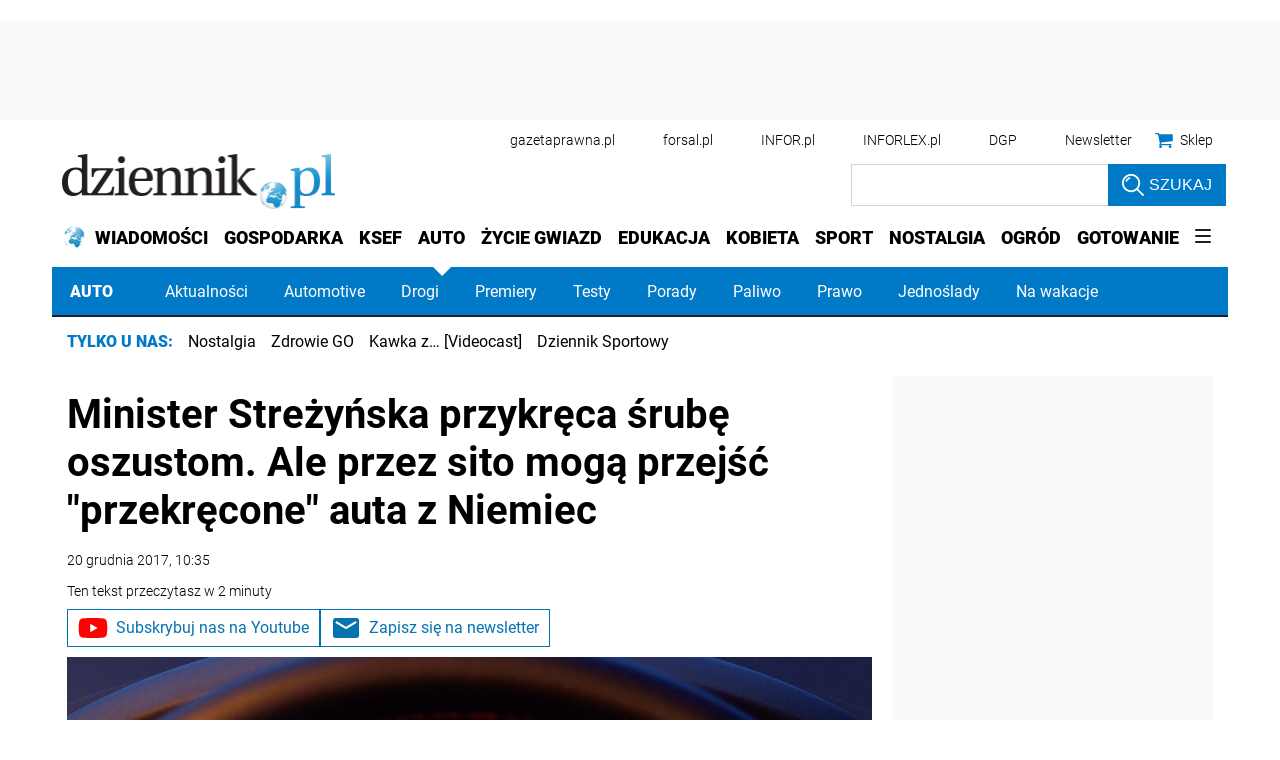

--- FILE ---
content_type: text/html; charset=utf-8
request_url: https://www.google.com/recaptcha/api2/aframe
body_size: 183
content:
<!DOCTYPE HTML><html><head><meta http-equiv="content-type" content="text/html; charset=UTF-8"></head><body><script nonce="bucwILZu2r5qtzEv7S9oQA">/** Anti-fraud and anti-abuse applications only. See google.com/recaptcha */ try{var clients={'sodar':'https://pagead2.googlesyndication.com/pagead/sodar?'};window.addEventListener("message",function(a){try{if(a.source===window.parent){var b=JSON.parse(a.data);var c=clients[b['id']];if(c){var d=document.createElement('img');d.src=c+b['params']+'&rc='+(localStorage.getItem("rc::a")?sessionStorage.getItem("rc::b"):"");window.document.body.appendChild(d);sessionStorage.setItem("rc::e",parseInt(sessionStorage.getItem("rc::e")||0)+1);localStorage.setItem("rc::h",'1763015841723');}}}catch(b){}});window.parent.postMessage("_grecaptcha_ready", "*");}catch(b){}</script></body></html>

--- FILE ---
content_type: application/javascript; charset=utf-8
request_url: https://fundingchoicesmessages.google.com/f/AGSKWxUnzguR_5PVc-EEOUfhMC2no-UYE4Jdx8iuhstZjKV-OOh2NoQuwI8xGjeVF8HDaiIuJPue8gnblXR9gmq7OnK0x4V46aw1W5BUnL3eW29VRbWzRS3kDJWf_Tdar5ZS4kQrq2Spp5SBQ4L2MgpJGDK8nm4TufVB-Sjpg5KR9N6fB7pxpPWMav9our1-/_/adcash./adblocker.js/ads_r./728x90banner./ad_page_
body_size: -1289
content:
window['11151876-16d2-425f-8dfc-54a4ffb53a95'] = true;

--- FILE ---
content_type: text/plain; charset=UTF-8
request_url: https://at.teads.tv/fpc?analytics_tag_id=PUB_5576&tfpvi=&gdpr_status=22&gdpr_reason=220&gdpr_consent=&ccpa_consent=&shared_ids=&sv=d656f4a&
body_size: 56
content:
YTkxZDA0MGEtNzUyYS00MmE2LWJiMmUtOTg3MTk1N2ViY2Y4Iy04LTI=